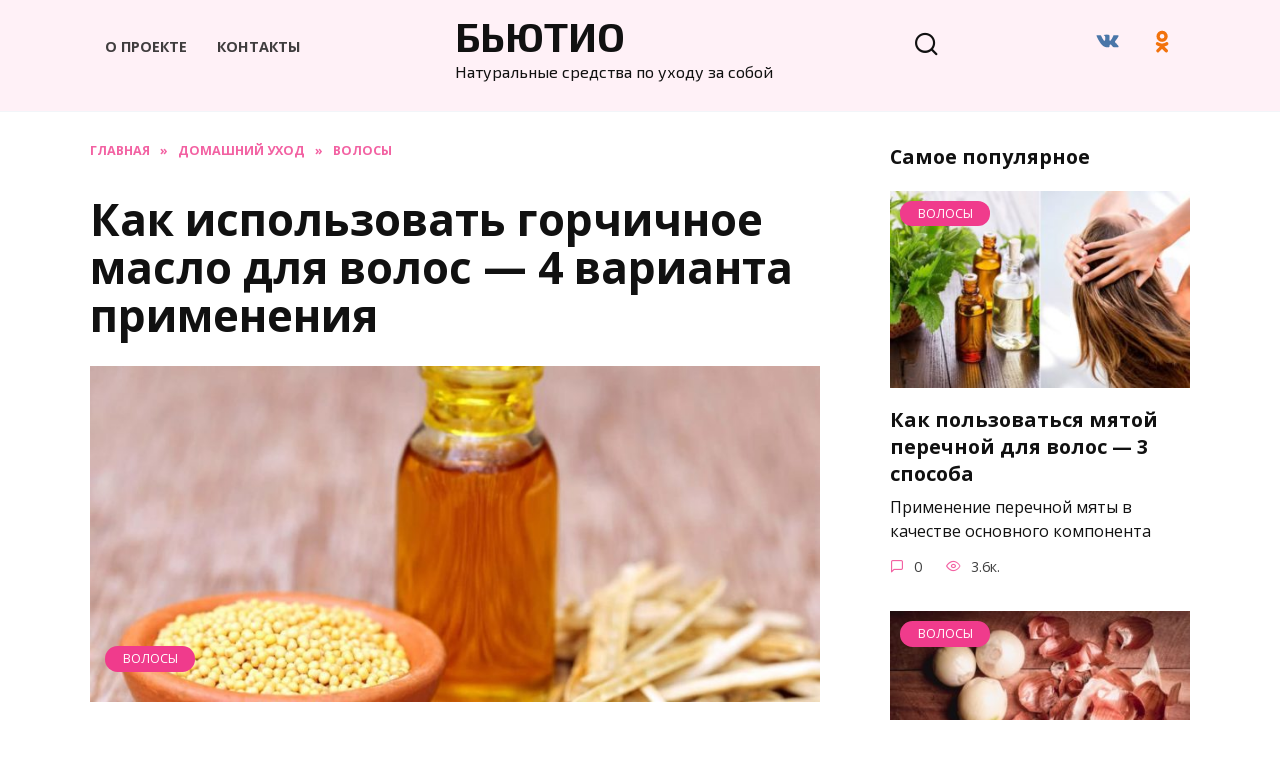

--- FILE ---
content_type: text/html; charset=UTF-8
request_url: https://beautio.org/homecare/hair/gorchichnoe-maslo-dlya-volos.html
body_size: 23997
content:
<!doctype html>
<html lang="ru-RU">
<head>
	<meta charset="UTF-8">
	<meta name="viewport" content="width=device-width, initial-scale=1">

	<meta name='robots' content='index, follow, max-image-preview:large, max-snippet:-1, max-video-preview:-1' />

	<!-- This site is optimized with the Yoast SEO plugin v20.13 - https://yoast.com/wordpress/plugins/seo/ -->
	<title>Горчичное масло для волос — 4 способа применения, польза и народные рецепты</title>
	<meta name="description" content="Мы опишем способы применения густого горчичного масла для волос. Расскажем, как его использовать для роста и от выпадения волос. Дадим народные рецепты полезных средств." />
	<link rel="canonical" href="https://beautio.org/homecare/hair/gorchichnoe-maslo-dlya-volos.html" />
	<meta property="og:locale" content="ru_RU" />
	<meta property="og:type" content="article" />
	<meta property="og:title" content="Горчичное масло для волос — 4 способа применения, польза и народные рецепты" />
	<meta property="og:description" content="Мы опишем способы применения густого горчичного масла для волос. Расскажем, как его использовать для роста и от выпадения волос. Дадим народные рецепты полезных средств." />
	<meta property="og:url" content="https://beautio.org/homecare/hair/gorchichnoe-maslo-dlya-volos.html" />
	<meta property="og:site_name" content="БЬЮТИО" />
	<meta property="article:published_time" content="2021-01-27T09:09:51+00:00" />
	<meta property="article:modified_time" content="2021-02-03T09:36:48+00:00" />
	<meta property="og:image" content="https://beautio.org/wp-content/uploads/2021/01/1-56778-576.jpg" />
	<meta property="og:image:width" content="1000" />
	<meta property="og:image:height" content="750" />
	<meta property="og:image:type" content="image/jpeg" />
	<meta name="author" content="Алина Кузьменко" />
	<meta name="twitter:card" content="summary_large_image" />
	<script type="application/ld+json" class="yoast-schema-graph">{"@context":"https://schema.org","@graph":[{"@type":"WebPage","@id":"https://beautio.org/homecare/hair/gorchichnoe-maslo-dlya-volos.html","url":"https://beautio.org/homecare/hair/gorchichnoe-maslo-dlya-volos.html","name":"Горчичное масло для волос — 4 способа применения, польза и народные рецепты","isPartOf":{"@id":"https://beautio.org/#website"},"primaryImageOfPage":{"@id":"https://beautio.org/homecare/hair/gorchichnoe-maslo-dlya-volos.html#primaryimage"},"image":{"@id":"https://beautio.org/homecare/hair/gorchichnoe-maslo-dlya-volos.html#primaryimage"},"thumbnailUrl":"https://beautio.org/wp-content/uploads/2021/01/1-56778-576.jpg","datePublished":"2021-01-27T09:09:51+00:00","dateModified":"2021-02-03T09:36:48+00:00","author":{"@id":"https://beautio.org/#/schema/person/96dea88fd698de2653d77e3c4f3e8346"},"description":"Мы опишем способы применения густого горчичного масла для волос. Расскажем, как его использовать для роста и от выпадения волос. Дадим народные рецепты полезных средств.","breadcrumb":{"@id":"https://beautio.org/homecare/hair/gorchichnoe-maslo-dlya-volos.html#breadcrumb"},"inLanguage":"ru-RU","potentialAction":[{"@type":"ReadAction","target":["https://beautio.org/homecare/hair/gorchichnoe-maslo-dlya-volos.html"]}]},{"@type":"ImageObject","inLanguage":"ru-RU","@id":"https://beautio.org/homecare/hair/gorchichnoe-maslo-dlya-volos.html#primaryimage","url":"https://beautio.org/wp-content/uploads/2021/01/1-56778-576.jpg","contentUrl":"https://beautio.org/wp-content/uploads/2021/01/1-56778-576.jpg","width":1000,"height":750},{"@type":"BreadcrumbList","@id":"https://beautio.org/homecare/hair/gorchichnoe-maslo-dlya-volos.html#breadcrumb","itemListElement":[{"@type":"ListItem","position":1,"name":"Главная страница","item":"https://beautio.org/"},{"@type":"ListItem","position":2,"name":"Как использовать горчичное масло для волос — 4 варианта применения"}]},{"@type":"WebSite","@id":"https://beautio.org/#website","url":"https://beautio.org/","name":"БЬЮТИО","description":"Натуральные средства по уходу за собой","potentialAction":[{"@type":"SearchAction","target":{"@type":"EntryPoint","urlTemplate":"https://beautio.org/?s={search_term_string}"},"query-input":"required name=search_term_string"}],"inLanguage":"ru-RU"},{"@type":"Person","@id":"https://beautio.org/#/schema/person/96dea88fd698de2653d77e3c4f3e8346","name":"Алина Кузьменко","image":{"@type":"ImageObject","inLanguage":"ru-RU","@id":"https://beautio.org/#/schema/person/image/","url":"https://secure.gravatar.com/avatar/ddd174ea27aae906c6652733d0b81ecf?s=96&d=wavatar&r=g","contentUrl":"https://secure.gravatar.com/avatar/ddd174ea27aae906c6652733d0b81ecf?s=96&d=wavatar&r=g","caption":"Алина Кузьменко"},"description":"Сертифицированный косметолог, трихолог. Опыт работы более 7 лет. Натуральная косметология – мое призвание. Между навязанными трендами и естественной красотой, я всегда выберу второе.","url":"https://beautio.org/author/alina777"}]}</script>
	<!-- / Yoast SEO plugin. -->


<link rel='dns-prefetch' href='//fonts.googleapis.com' />
<link rel="alternate" type="application/rss+xml" title="БЬЮТИО &raquo; Лента комментариев к &laquo;Как использовать горчичное масло для волос — 4 варианта применения&raquo;" href="https://beautio.org/homecare/hair/gorchichnoe-maslo-dlya-volos.html/feed" />
<script type="text/javascript">
window._wpemojiSettings = {"baseUrl":"https:\/\/s.w.org\/images\/core\/emoji\/14.0.0\/72x72\/","ext":".png","svgUrl":"https:\/\/s.w.org\/images\/core\/emoji\/14.0.0\/svg\/","svgExt":".svg","source":{"concatemoji":"https:\/\/beautio.org\/wp-includes\/js\/wp-emoji-release.min.js?ver=6.3.7"}};
/*! This file is auto-generated */
!function(i,n){var o,s,e;function c(e){try{var t={supportTests:e,timestamp:(new Date).valueOf()};sessionStorage.setItem(o,JSON.stringify(t))}catch(e){}}function p(e,t,n){e.clearRect(0,0,e.canvas.width,e.canvas.height),e.fillText(t,0,0);var t=new Uint32Array(e.getImageData(0,0,e.canvas.width,e.canvas.height).data),r=(e.clearRect(0,0,e.canvas.width,e.canvas.height),e.fillText(n,0,0),new Uint32Array(e.getImageData(0,0,e.canvas.width,e.canvas.height).data));return t.every(function(e,t){return e===r[t]})}function u(e,t,n){switch(t){case"flag":return n(e,"\ud83c\udff3\ufe0f\u200d\u26a7\ufe0f","\ud83c\udff3\ufe0f\u200b\u26a7\ufe0f")?!1:!n(e,"\ud83c\uddfa\ud83c\uddf3","\ud83c\uddfa\u200b\ud83c\uddf3")&&!n(e,"\ud83c\udff4\udb40\udc67\udb40\udc62\udb40\udc65\udb40\udc6e\udb40\udc67\udb40\udc7f","\ud83c\udff4\u200b\udb40\udc67\u200b\udb40\udc62\u200b\udb40\udc65\u200b\udb40\udc6e\u200b\udb40\udc67\u200b\udb40\udc7f");case"emoji":return!n(e,"\ud83e\udef1\ud83c\udffb\u200d\ud83e\udef2\ud83c\udfff","\ud83e\udef1\ud83c\udffb\u200b\ud83e\udef2\ud83c\udfff")}return!1}function f(e,t,n){var r="undefined"!=typeof WorkerGlobalScope&&self instanceof WorkerGlobalScope?new OffscreenCanvas(300,150):i.createElement("canvas"),a=r.getContext("2d",{willReadFrequently:!0}),o=(a.textBaseline="top",a.font="600 32px Arial",{});return e.forEach(function(e){o[e]=t(a,e,n)}),o}function t(e){var t=i.createElement("script");t.src=e,t.defer=!0,i.head.appendChild(t)}"undefined"!=typeof Promise&&(o="wpEmojiSettingsSupports",s=["flag","emoji"],n.supports={everything:!0,everythingExceptFlag:!0},e=new Promise(function(e){i.addEventListener("DOMContentLoaded",e,{once:!0})}),new Promise(function(t){var n=function(){try{var e=JSON.parse(sessionStorage.getItem(o));if("object"==typeof e&&"number"==typeof e.timestamp&&(new Date).valueOf()<e.timestamp+604800&&"object"==typeof e.supportTests)return e.supportTests}catch(e){}return null}();if(!n){if("undefined"!=typeof Worker&&"undefined"!=typeof OffscreenCanvas&&"undefined"!=typeof URL&&URL.createObjectURL&&"undefined"!=typeof Blob)try{var e="postMessage("+f.toString()+"("+[JSON.stringify(s),u.toString(),p.toString()].join(",")+"));",r=new Blob([e],{type:"text/javascript"}),a=new Worker(URL.createObjectURL(r),{name:"wpTestEmojiSupports"});return void(a.onmessage=function(e){c(n=e.data),a.terminate(),t(n)})}catch(e){}c(n=f(s,u,p))}t(n)}).then(function(e){for(var t in e)n.supports[t]=e[t],n.supports.everything=n.supports.everything&&n.supports[t],"flag"!==t&&(n.supports.everythingExceptFlag=n.supports.everythingExceptFlag&&n.supports[t]);n.supports.everythingExceptFlag=n.supports.everythingExceptFlag&&!n.supports.flag,n.DOMReady=!1,n.readyCallback=function(){n.DOMReady=!0}}).then(function(){return e}).then(function(){var e;n.supports.everything||(n.readyCallback(),(e=n.source||{}).concatemoji?t(e.concatemoji):e.wpemoji&&e.twemoji&&(t(e.twemoji),t(e.wpemoji)))}))}((window,document),window._wpemojiSettings);
</script>
<style type="text/css">
img.wp-smiley,
img.emoji {
	display: inline !important;
	border: none !important;
	box-shadow: none !important;
	height: 1em !important;
	width: 1em !important;
	margin: 0 0.07em !important;
	vertical-align: -0.1em !important;
	background: none !important;
	padding: 0 !important;
}
</style>
	<link rel='stylesheet' id='wp-block-library-css' href='https://beautio.org/wp-includes/css/dist/block-library/style.min.css?ver=6.3.7'  media='all' />
<style id='wp-block-library-theme-inline-css' type='text/css'>
.wp-block-audio figcaption{color:#555;font-size:13px;text-align:center}.is-dark-theme .wp-block-audio figcaption{color:hsla(0,0%,100%,.65)}.wp-block-audio{margin:0 0 1em}.wp-block-code{border:1px solid #ccc;border-radius:4px;font-family:Menlo,Consolas,monaco,monospace;padding:.8em 1em}.wp-block-embed figcaption{color:#555;font-size:13px;text-align:center}.is-dark-theme .wp-block-embed figcaption{color:hsla(0,0%,100%,.65)}.wp-block-embed{margin:0 0 1em}.blocks-gallery-caption{color:#555;font-size:13px;text-align:center}.is-dark-theme .blocks-gallery-caption{color:hsla(0,0%,100%,.65)}.wp-block-image figcaption{color:#555;font-size:13px;text-align:center}.is-dark-theme .wp-block-image figcaption{color:hsla(0,0%,100%,.65)}.wp-block-image{margin:0 0 1em}.wp-block-pullquote{border-bottom:4px solid;border-top:4px solid;color:currentColor;margin-bottom:1.75em}.wp-block-pullquote cite,.wp-block-pullquote footer,.wp-block-pullquote__citation{color:currentColor;font-size:.8125em;font-style:normal;text-transform:uppercase}.wp-block-quote{border-left:.25em solid;margin:0 0 1.75em;padding-left:1em}.wp-block-quote cite,.wp-block-quote footer{color:currentColor;font-size:.8125em;font-style:normal;position:relative}.wp-block-quote.has-text-align-right{border-left:none;border-right:.25em solid;padding-left:0;padding-right:1em}.wp-block-quote.has-text-align-center{border:none;padding-left:0}.wp-block-quote.is-large,.wp-block-quote.is-style-large,.wp-block-quote.is-style-plain{border:none}.wp-block-search .wp-block-search__label{font-weight:700}.wp-block-search__button{border:1px solid #ccc;padding:.375em .625em}:where(.wp-block-group.has-background){padding:1.25em 2.375em}.wp-block-separator.has-css-opacity{opacity:.4}.wp-block-separator{border:none;border-bottom:2px solid;margin-left:auto;margin-right:auto}.wp-block-separator.has-alpha-channel-opacity{opacity:1}.wp-block-separator:not(.is-style-wide):not(.is-style-dots){width:100px}.wp-block-separator.has-background:not(.is-style-dots){border-bottom:none;height:1px}.wp-block-separator.has-background:not(.is-style-wide):not(.is-style-dots){height:2px}.wp-block-table{margin:0 0 1em}.wp-block-table td,.wp-block-table th{word-break:normal}.wp-block-table figcaption{color:#555;font-size:13px;text-align:center}.is-dark-theme .wp-block-table figcaption{color:hsla(0,0%,100%,.65)}.wp-block-video figcaption{color:#555;font-size:13px;text-align:center}.is-dark-theme .wp-block-video figcaption{color:hsla(0,0%,100%,.65)}.wp-block-video{margin:0 0 1em}.wp-block-template-part.has-background{margin-bottom:0;margin-top:0;padding:1.25em 2.375em}
</style>
<style id='classic-theme-styles-inline-css' type='text/css'>
/*! This file is auto-generated */
.wp-block-button__link{color:#fff;background-color:#32373c;border-radius:9999px;box-shadow:none;text-decoration:none;padding:calc(.667em + 2px) calc(1.333em + 2px);font-size:1.125em}.wp-block-file__button{background:#32373c;color:#fff;text-decoration:none}
</style>
<style id='global-styles-inline-css' type='text/css'>
body{--wp--preset--color--black: #000000;--wp--preset--color--cyan-bluish-gray: #abb8c3;--wp--preset--color--white: #ffffff;--wp--preset--color--pale-pink: #f78da7;--wp--preset--color--vivid-red: #cf2e2e;--wp--preset--color--luminous-vivid-orange: #ff6900;--wp--preset--color--luminous-vivid-amber: #fcb900;--wp--preset--color--light-green-cyan: #7bdcb5;--wp--preset--color--vivid-green-cyan: #00d084;--wp--preset--color--pale-cyan-blue: #8ed1fc;--wp--preset--color--vivid-cyan-blue: #0693e3;--wp--preset--color--vivid-purple: #9b51e0;--wp--preset--gradient--vivid-cyan-blue-to-vivid-purple: linear-gradient(135deg,rgba(6,147,227,1) 0%,rgb(155,81,224) 100%);--wp--preset--gradient--light-green-cyan-to-vivid-green-cyan: linear-gradient(135deg,rgb(122,220,180) 0%,rgb(0,208,130) 100%);--wp--preset--gradient--luminous-vivid-amber-to-luminous-vivid-orange: linear-gradient(135deg,rgba(252,185,0,1) 0%,rgba(255,105,0,1) 100%);--wp--preset--gradient--luminous-vivid-orange-to-vivid-red: linear-gradient(135deg,rgba(255,105,0,1) 0%,rgb(207,46,46) 100%);--wp--preset--gradient--very-light-gray-to-cyan-bluish-gray: linear-gradient(135deg,rgb(238,238,238) 0%,rgb(169,184,195) 100%);--wp--preset--gradient--cool-to-warm-spectrum: linear-gradient(135deg,rgb(74,234,220) 0%,rgb(151,120,209) 20%,rgb(207,42,186) 40%,rgb(238,44,130) 60%,rgb(251,105,98) 80%,rgb(254,248,76) 100%);--wp--preset--gradient--blush-light-purple: linear-gradient(135deg,rgb(255,206,236) 0%,rgb(152,150,240) 100%);--wp--preset--gradient--blush-bordeaux: linear-gradient(135deg,rgb(254,205,165) 0%,rgb(254,45,45) 50%,rgb(107,0,62) 100%);--wp--preset--gradient--luminous-dusk: linear-gradient(135deg,rgb(255,203,112) 0%,rgb(199,81,192) 50%,rgb(65,88,208) 100%);--wp--preset--gradient--pale-ocean: linear-gradient(135deg,rgb(255,245,203) 0%,rgb(182,227,212) 50%,rgb(51,167,181) 100%);--wp--preset--gradient--electric-grass: linear-gradient(135deg,rgb(202,248,128) 0%,rgb(113,206,126) 100%);--wp--preset--gradient--midnight: linear-gradient(135deg,rgb(2,3,129) 0%,rgb(40,116,252) 100%);--wp--preset--font-size--small: 19.5px;--wp--preset--font-size--medium: 20px;--wp--preset--font-size--large: 36.5px;--wp--preset--font-size--x-large: 42px;--wp--preset--font-size--normal: 22px;--wp--preset--font-size--huge: 49.5px;--wp--preset--spacing--20: 0.44rem;--wp--preset--spacing--30: 0.67rem;--wp--preset--spacing--40: 1rem;--wp--preset--spacing--50: 1.5rem;--wp--preset--spacing--60: 2.25rem;--wp--preset--spacing--70: 3.38rem;--wp--preset--spacing--80: 5.06rem;--wp--preset--shadow--natural: 6px 6px 9px rgba(0, 0, 0, 0.2);--wp--preset--shadow--deep: 12px 12px 50px rgba(0, 0, 0, 0.4);--wp--preset--shadow--sharp: 6px 6px 0px rgba(0, 0, 0, 0.2);--wp--preset--shadow--outlined: 6px 6px 0px -3px rgba(255, 255, 255, 1), 6px 6px rgba(0, 0, 0, 1);--wp--preset--shadow--crisp: 6px 6px 0px rgba(0, 0, 0, 1);}:where(.is-layout-flex){gap: 0.5em;}:where(.is-layout-grid){gap: 0.5em;}body .is-layout-flow > .alignleft{float: left;margin-inline-start: 0;margin-inline-end: 2em;}body .is-layout-flow > .alignright{float: right;margin-inline-start: 2em;margin-inline-end: 0;}body .is-layout-flow > .aligncenter{margin-left: auto !important;margin-right: auto !important;}body .is-layout-constrained > .alignleft{float: left;margin-inline-start: 0;margin-inline-end: 2em;}body .is-layout-constrained > .alignright{float: right;margin-inline-start: 2em;margin-inline-end: 0;}body .is-layout-constrained > .aligncenter{margin-left: auto !important;margin-right: auto !important;}body .is-layout-constrained > :where(:not(.alignleft):not(.alignright):not(.alignfull)){max-width: var(--wp--style--global--content-size);margin-left: auto !important;margin-right: auto !important;}body .is-layout-constrained > .alignwide{max-width: var(--wp--style--global--wide-size);}body .is-layout-flex{display: flex;}body .is-layout-flex{flex-wrap: wrap;align-items: center;}body .is-layout-flex > *{margin: 0;}body .is-layout-grid{display: grid;}body .is-layout-grid > *{margin: 0;}:where(.wp-block-columns.is-layout-flex){gap: 2em;}:where(.wp-block-columns.is-layout-grid){gap: 2em;}:where(.wp-block-post-template.is-layout-flex){gap: 1.25em;}:where(.wp-block-post-template.is-layout-grid){gap: 1.25em;}.has-black-color{color: var(--wp--preset--color--black) !important;}.has-cyan-bluish-gray-color{color: var(--wp--preset--color--cyan-bluish-gray) !important;}.has-white-color{color: var(--wp--preset--color--white) !important;}.has-pale-pink-color{color: var(--wp--preset--color--pale-pink) !important;}.has-vivid-red-color{color: var(--wp--preset--color--vivid-red) !important;}.has-luminous-vivid-orange-color{color: var(--wp--preset--color--luminous-vivid-orange) !important;}.has-luminous-vivid-amber-color{color: var(--wp--preset--color--luminous-vivid-amber) !important;}.has-light-green-cyan-color{color: var(--wp--preset--color--light-green-cyan) !important;}.has-vivid-green-cyan-color{color: var(--wp--preset--color--vivid-green-cyan) !important;}.has-pale-cyan-blue-color{color: var(--wp--preset--color--pale-cyan-blue) !important;}.has-vivid-cyan-blue-color{color: var(--wp--preset--color--vivid-cyan-blue) !important;}.has-vivid-purple-color{color: var(--wp--preset--color--vivid-purple) !important;}.has-black-background-color{background-color: var(--wp--preset--color--black) !important;}.has-cyan-bluish-gray-background-color{background-color: var(--wp--preset--color--cyan-bluish-gray) !important;}.has-white-background-color{background-color: var(--wp--preset--color--white) !important;}.has-pale-pink-background-color{background-color: var(--wp--preset--color--pale-pink) !important;}.has-vivid-red-background-color{background-color: var(--wp--preset--color--vivid-red) !important;}.has-luminous-vivid-orange-background-color{background-color: var(--wp--preset--color--luminous-vivid-orange) !important;}.has-luminous-vivid-amber-background-color{background-color: var(--wp--preset--color--luminous-vivid-amber) !important;}.has-light-green-cyan-background-color{background-color: var(--wp--preset--color--light-green-cyan) !important;}.has-vivid-green-cyan-background-color{background-color: var(--wp--preset--color--vivid-green-cyan) !important;}.has-pale-cyan-blue-background-color{background-color: var(--wp--preset--color--pale-cyan-blue) !important;}.has-vivid-cyan-blue-background-color{background-color: var(--wp--preset--color--vivid-cyan-blue) !important;}.has-vivid-purple-background-color{background-color: var(--wp--preset--color--vivid-purple) !important;}.has-black-border-color{border-color: var(--wp--preset--color--black) !important;}.has-cyan-bluish-gray-border-color{border-color: var(--wp--preset--color--cyan-bluish-gray) !important;}.has-white-border-color{border-color: var(--wp--preset--color--white) !important;}.has-pale-pink-border-color{border-color: var(--wp--preset--color--pale-pink) !important;}.has-vivid-red-border-color{border-color: var(--wp--preset--color--vivid-red) !important;}.has-luminous-vivid-orange-border-color{border-color: var(--wp--preset--color--luminous-vivid-orange) !important;}.has-luminous-vivid-amber-border-color{border-color: var(--wp--preset--color--luminous-vivid-amber) !important;}.has-light-green-cyan-border-color{border-color: var(--wp--preset--color--light-green-cyan) !important;}.has-vivid-green-cyan-border-color{border-color: var(--wp--preset--color--vivid-green-cyan) !important;}.has-pale-cyan-blue-border-color{border-color: var(--wp--preset--color--pale-cyan-blue) !important;}.has-vivid-cyan-blue-border-color{border-color: var(--wp--preset--color--vivid-cyan-blue) !important;}.has-vivid-purple-border-color{border-color: var(--wp--preset--color--vivid-purple) !important;}.has-vivid-cyan-blue-to-vivid-purple-gradient-background{background: var(--wp--preset--gradient--vivid-cyan-blue-to-vivid-purple) !important;}.has-light-green-cyan-to-vivid-green-cyan-gradient-background{background: var(--wp--preset--gradient--light-green-cyan-to-vivid-green-cyan) !important;}.has-luminous-vivid-amber-to-luminous-vivid-orange-gradient-background{background: var(--wp--preset--gradient--luminous-vivid-amber-to-luminous-vivid-orange) !important;}.has-luminous-vivid-orange-to-vivid-red-gradient-background{background: var(--wp--preset--gradient--luminous-vivid-orange-to-vivid-red) !important;}.has-very-light-gray-to-cyan-bluish-gray-gradient-background{background: var(--wp--preset--gradient--very-light-gray-to-cyan-bluish-gray) !important;}.has-cool-to-warm-spectrum-gradient-background{background: var(--wp--preset--gradient--cool-to-warm-spectrum) !important;}.has-blush-light-purple-gradient-background{background: var(--wp--preset--gradient--blush-light-purple) !important;}.has-blush-bordeaux-gradient-background{background: var(--wp--preset--gradient--blush-bordeaux) !important;}.has-luminous-dusk-gradient-background{background: var(--wp--preset--gradient--luminous-dusk) !important;}.has-pale-ocean-gradient-background{background: var(--wp--preset--gradient--pale-ocean) !important;}.has-electric-grass-gradient-background{background: var(--wp--preset--gradient--electric-grass) !important;}.has-midnight-gradient-background{background: var(--wp--preset--gradient--midnight) !important;}.has-small-font-size{font-size: var(--wp--preset--font-size--small) !important;}.has-medium-font-size{font-size: var(--wp--preset--font-size--medium) !important;}.has-large-font-size{font-size: var(--wp--preset--font-size--large) !important;}.has-x-large-font-size{font-size: var(--wp--preset--font-size--x-large) !important;}
.wp-block-navigation a:where(:not(.wp-element-button)){color: inherit;}
:where(.wp-block-post-template.is-layout-flex){gap: 1.25em;}:where(.wp-block-post-template.is-layout-grid){gap: 1.25em;}
:where(.wp-block-columns.is-layout-flex){gap: 2em;}:where(.wp-block-columns.is-layout-grid){gap: 2em;}
.wp-block-pullquote{font-size: 1.5em;line-height: 1.6;}
</style>
<link rel='stylesheet' id='google-fonts-css' href='https://fonts.googleapis.com/css?family=Open+Sans%3A400%2C400i%2C700%7CExo+2%3A400%2C400i%2C700%7CMontserrat%3A400%2C400i%2C700&#038;subset=cyrillic&#038;display=swap&#038;ver=6.3.7'  media='all' />
<link rel='stylesheet' id='reboot-style-css' href='https://beautio.org/wp-content/themes/reboot/assets/css/style.min.css?ver=1.4.9'  media='all' />
<script type='text/javascript' id='aiassist-cron-js-extra'>
/* <![CDATA[ */
var aiassist = {"ajaxurl":"https:\/\/beautio.org\/wp-admin\/admin-ajax.php"};
/* ]]> */
</script>
<script  src='https://beautio.org/wp-content/plugins/ai-wp-writer/assets/js/cron.js?t=1769076481&#038;ver=6.3.7' id='aiassist-cron-js'></script>
<script  src='https://beautio.org/wp-includes/js/jquery/jquery.min.js?ver=3.7.0' id='jquery-core-js'></script>
<script  src='https://beautio.org/wp-includes/js/jquery/jquery-migrate.min.js?ver=3.4.1' id='jquery-migrate-js'></script>
<link rel="https://api.w.org/" href="https://beautio.org/wp-json/" /><link rel="alternate" type="application/json" href="https://beautio.org/wp-json/wp/v2/posts/452" /><link rel="EditURI" type="application/rsd+xml" title="RSD" href="https://beautio.org/xmlrpc.php?rsd" />
<meta name="generator" content="WordPress 6.3.7" />
<link rel='shortlink' href='https://beautio.org/?p=452' />
<link rel="alternate" type="application/json+oembed" href="https://beautio.org/wp-json/oembed/1.0/embed?url=https%3A%2F%2Fbeautio.org%2Fhomecare%2Fhair%2Fgorchichnoe-maslo-dlya-volos.html" />
<link rel="alternate" type="text/xml+oembed" href="https://beautio.org/wp-json/oembed/1.0/embed?url=https%3A%2F%2Fbeautio.org%2Fhomecare%2Fhair%2Fgorchichnoe-maslo-dlya-volos.html&#038;format=xml" />
<link rel="preload" href="https://beautio.org/wp-content/themes/reboot/assets/fonts/wpshop-core.ttf" as="font" crossorigin><link rel="preload" href="https://beautio.org/wp-content/uploads/2021/01/1-56778-576.jpg" as="image" crossorigin>
    <style>@media (min-width: 768px){.site-header{padding-top:10px}}@media (min-width: 768px){.site-header{padding-bottom:30px}}::selection, .card-slider__category, .card-slider-container .swiper-pagination-bullet-active, .post-card--grid .post-card__thumbnail:before, .post-card:not(.post-card--small) .post-card__thumbnail a:before, .post-card:not(.post-card--small) .post-card__category,  .post-box--high .post-box__category span, .post-box--wide .post-box__category span, .page-separator, .pagination .nav-links .page-numbers:not(.dots):not(.current):before, .btn, .btn-primary:hover, .btn-primary:not(:disabled):not(.disabled).active, .btn-primary:not(:disabled):not(.disabled):active, .show>.btn-primary.dropdown-toggle, .comment-respond .form-submit input, .page-links__item{background-color:#f03b8c}.entry-image--big .entry-image__body .post-card__category a, .home-text ul:not([class])>li:before, .page-content ul:not([class])>li:before, .taxonomy-description ul:not([class])>li:before, .widget-area .widget_categories ul.menu li a:before, .widget-area .widget_categories ul.menu li span:before, .widget-area .widget_categories>ul li a:before, .widget-area .widget_categories>ul li span:before, .widget-area .widget_nav_menu ul.menu li a:before, .widget-area .widget_nav_menu ul.menu li span:before, .widget-area .widget_nav_menu>ul li a:before, .widget-area .widget_nav_menu>ul li span:before, .page-links .page-numbers:not(.dots):not(.current):before, .page-links .post-page-numbers:not(.dots):not(.current):before, .pagination .nav-links .page-numbers:not(.dots):not(.current):before, .pagination .nav-links .post-page-numbers:not(.dots):not(.current):before, .entry-image--full .entry-image__body .post-card__category a, .entry-image--fullscreen .entry-image__body .post-card__category a, .entry-image--wide .entry-image__body .post-card__category a{background-color:#f03b8c}.comment-respond input:focus, select:focus, textarea:focus, .post-card--grid.post-card--thumbnail-no, .post-card--standard:after, .post-card--related.post-card--thumbnail-no:hover, .spoiler-box, .btn-primary, .btn-primary:hover, .btn-primary:not(:disabled):not(.disabled).active, .btn-primary:not(:disabled):not(.disabled):active, .show>.btn-primary.dropdown-toggle, .inp:focus, .entry-tag:focus, .entry-tag:hover, .search-screen .search-form .search-field:focus, .entry-content ul:not([class])>li:before, .text-content ul:not([class])>li:before, .page-content ul:not([class])>li:before, .taxonomy-description ul:not([class])>li:before, .entry-content blockquote,
        .input:focus, input[type=color]:focus, input[type=date]:focus, input[type=datetime-local]:focus, input[type=datetime]:focus, input[type=email]:focus, input[type=month]:focus, input[type=number]:focus, input[type=password]:focus, input[type=range]:focus, input[type=search]:focus, input[type=tel]:focus, input[type=text]:focus, input[type=time]:focus, input[type=url]:focus, input[type=week]:focus, select:focus, textarea:focus{border-color:#f03b8c !important}.post-card--small .post-card__category, .post-card__author:before, .post-card__comments:before, .post-card__date:before, .post-card__like:before, .post-card__views:before, .entry-author:before, .entry-date:before, .entry-time:before, .entry-views:before, .entry-content ol:not([class])>li:before, .text-content ol:not([class])>li:before, .entry-content blockquote:before, .spoiler-box__title:after, .search-icon:hover:before, .search-form .search-submit:hover:before, .star-rating-item.hover,
        .comment-list .bypostauthor>.comment-body .comment-author:after,
        .breadcrumb a, .breadcrumb span,
        .search-screen .search-form .search-submit:before, 
        .star-rating--score-1:not(.hover) .star-rating-item:nth-child(1),
        .star-rating--score-2:not(.hover) .star-rating-item:nth-child(1), .star-rating--score-2:not(.hover) .star-rating-item:nth-child(2),
        .star-rating--score-3:not(.hover) .star-rating-item:nth-child(1), .star-rating--score-3:not(.hover) .star-rating-item:nth-child(2), .star-rating--score-3:not(.hover) .star-rating-item:nth-child(3),
        .star-rating--score-4:not(.hover) .star-rating-item:nth-child(1), .star-rating--score-4:not(.hover) .star-rating-item:nth-child(2), .star-rating--score-4:not(.hover) .star-rating-item:nth-child(3), .star-rating--score-4:not(.hover) .star-rating-item:nth-child(4),
        .star-rating--score-5:not(.hover) .star-rating-item:nth-child(1), .star-rating--score-5:not(.hover) .star-rating-item:nth-child(2), .star-rating--score-5:not(.hover) .star-rating-item:nth-child(3), .star-rating--score-5:not(.hover) .star-rating-item:nth-child(4), .star-rating--score-5:not(.hover) .star-rating-item:nth-child(5){color:#f03b8c}a:hover, a:focus, a:active, .spanlink:hover, .entry-content a:not(.wp-block-button__link):hover, .entry-content a:not(.wp-block-button__link):focus, .entry-content a:not(.wp-block-button__link):active, .top-menu ul li>span:hover, .main-navigation ul li a:hover, .main-navigation ul li span:hover, .footer-navigation ul li a:hover, .footer-navigation ul li span:hover, .comment-reply-link:hover, .pseudo-link:hover, .child-categories ul li a:hover{color:#f03b8c}.top-menu>ul>li>a:before, .top-menu>ul>li>span:before{background:#f03b8c}.child-categories ul li a:hover, .post-box--no-thumb a:hover{border-color:#f03b8c}.post-box--card:hover{box-shadow: inset 0 0 0 1px #f03b8c}.post-box--card:hover{-webkit-box-shadow: inset 0 0 0 1px #f03b8c}.site-header{background-color:#fff1f7}@media (min-width: 992px){.top-menu ul li .sub-menu{background-color:#fff1f7}}.site-footer{background-color:#712c3e}body{font-family:"Open Sans" ,"Helvetica Neue", Helvetica, Arial, sans-serif;font-size:18px;}.site-title, .site-title a{font-family:"Exo 2" ,"Helvetica Neue", Helvetica, Arial, sans-serif;font-size:40px;font-weight:bold;}.site-description{font-family:"Exo 2" ,"Helvetica Neue", Helvetica, Arial, sans-serif;font-size:16px;}@media (max-width: 991px){.footer-navigation{display: block}}</style>
    <!-- Yandex.Metrika counter -->
<script type="text/javascript" >
   (function(m,e,t,r,i,k,a){m[i]=m[i]||function(){(m[i].a=m[i].a||[]).push(arguments)};
   m[i].l=1*new Date();k=e.createElement(t),a=e.getElementsByTagName(t)[0],k.async=1,k.src=r,a.parentNode.insertBefore(k,a)})
   (window, document, "script", "https://mc.yandex.ru/metrika/tag.js", "ym");

   ym(71468443, "init", {
        clickmap:true,
        trackLinks:true,
        accurateTrackBounce:true,
        webvisor:true
   });
</script>
<noscript><div><img src="https://mc.yandex.ru/watch/71468443" style="position:absolute; left:-9999px;" alt="" /></div></noscript>
<!-- /Yandex.Metrika counter -->

<!-- Global site tag (gtag.js) - Google Analytics -->
<script async src="https://www.googletagmanager.com/gtag/js?id=G-GG3PE7BEWM"></script>
<script>
  window.dataLayer = window.dataLayer || [];
  function gtag(){dataLayer.push(arguments);}
  gtag('js', new Date());

  gtag('config', 'G-GG3PE7BEWM');
</script>

<link rel="icon" href="https://beautio.org/favicon.ico" type="image/x-icon"></head>

<body class="post-template-default single single-post postid-452 single-format-standard wp-embed-responsive sidebar-right">



<div id="page" class="site">
    <a class="skip-link screen-reader-text" href="#content">Перейти к содержанию</a>

    <div class="search-screen-overlay js-search-screen-overlay"></div>
    <div class="search-screen js-search-screen">
        
<form role="search" method="get" class="search-form" action="https://beautio.org/">
    <label>
        <span class="screen-reader-text">Search for:</span>
        <input type="search" class="search-field" placeholder="Поиск…" value="" name="s">
    </label>
    <button type="submit" class="search-submit"></button>
</form>    </div>

    

<header id="masthead" class="site-header full" itemscope itemtype="http://schema.org/WPHeader">
    <div class="site-header-inner fixed">

        <div class="humburger js-humburger"><span></span><span></span><span></span></div>

        <div class="top-menu"><ul id="top-menu" class="menu"><li id="menu-item-231" class="menu-item menu-item-type-post_type menu-item-object-page menu-item-231"><a href="https://beautio.org/o-proekte">О проекте</a></li>
<li id="menu-item-227" class="menu-item menu-item-type-post_type menu-item-object-page menu-item-227"><a href="https://beautio.org/contacts">Контакты</a></li>
</ul></div>
<div class="site-branding">

    <div class="site-branding__body"><div class="site-title"><a href="https://beautio.org/">БЬЮТИО</a></div><p class="site-description">Натуральные средства по уходу за собой</p></div></div><!-- .site-branding -->                <div class="header-search">
                    <span class="search-icon js-search-icon"></span>
                </div>
            
<div class="social-links">
    <div class="social-buttons social-buttons--square social-buttons--circle">

    <span class="social-button social-button--vkontakte js-link" data-href="aHR0cHM6Ly92ay5jb20vYmVhdXRpbw==" data-target="_blank"></span><span class="social-button social-button--odnoklassniki js-link" data-href="aHR0cHM6Ly9vay5ydS9ncm91cC82MDMzNzUwNDcxNDg2Mw==" data-target="_blank"></span>
    </div>
</div>


    </div>
</header><!-- #masthead -->


    
    
    <nav id="site-navigation" class="main-navigation fixed" itemscope itemtype="http://schema.org/SiteNavigationElement">
        <div class="main-navigation-inner full">
                    </div>
    </nav><!-- #site-navigation -->

    

    <div class="mobile-menu-placeholder js-mobile-menu-placeholder"></div>
    
	
    <div id="content" class="site-content fixed">

        
        <div class="site-content-inner">
    
        
        <div id="primary" class="content-area" itemscope itemtype="http://schema.org/Article">
            <main id="main" class="site-main article-card">

                
<article id="post-452" class="article-post post-452 post type-post status-publish format-standard has-post-thumbnail  category-hair">

    
        <div class="breadcrumb" itemscope itemtype="http://schema.org/BreadcrumbList"><span class="breadcrumb-item" itemprop="itemListElement" itemscope itemtype="http://schema.org/ListItem"><a href="https://beautio.org/" itemprop="item"><span itemprop="name">Главная</span></a><meta itemprop="position" content="0"></span> <span class="breadcrumb-separator">»</span> <span class="breadcrumb-item" itemprop="itemListElement" itemscope itemtype="http://schema.org/ListItem"><a href="https://beautio.org/homecare" itemprop="item"><span itemprop="name">Домашний уход</span></a><meta itemprop="position" content="1"></span> <span class="breadcrumb-separator">»</span> <span class="breadcrumb-item" itemprop="itemListElement" itemscope itemtype="http://schema.org/ListItem"><a href="https://beautio.org/homecare/hair" itemprop="item"><span itemprop="name">Волосы</span></a><meta itemprop="position" content="2"></span></div>
                                <h1 class="entry-title" itemprop="headline">Как использовать горчичное масло для волос — 4 варианта применения</h1>
                    
        
                    <div class="entry-image post-card post-card__thumbnail">
                <img width="870" height="400" src="https://beautio.org/wp-content/uploads/2021/01/1-56778-576-870x400.jpg" class="attachment-reboot_standard size-reboot_standard wp-post-image" alt="" decoding="async" itemprop="image" fetchpriority="high" />                                    <span class="post-card__category"><a href="https://beautio.org/homecare/hair" itemprop="articleSection">Волосы</a></span>
                            </div>

        
    
            <div class="entry-meta">
            <span class="entry-author"><span class="entry-label">Автор</span> <span itemprop="author">Алина Кузьменко</span></span>                                    <span class="entry-date"><span class="entry-label">Опубликовано</span> <time itemprop="datePublished" datetime="2021-01-27">27.01.2021</time></span>
            <span class="entry-date"><span class="entry-label">Обновлено</span> <time itemprop="dateModified" datetime="2021-02-03">03.02.2021</time></span>        </div>
    
    
    <div class="entry-content" itemprop="articleBody">
        <p>Горчичное масло, которое производят из семян желтой или черной горчицы, применяют в кулинарии, косметологии и рецептах народной медицины. Однако не менее действенно использование данного продукта для волос: оно делает их блестящими, а также помогает ускорить их рост. В этой статье мы поговорим о пользе горчичного масла, способах его применения, о том, для каких волос оно подходит и как его выбрать.</p>
<div class="table-of-contents open"><!--noindex--><div class="table-of-contents__header"><span class="table-of-contents__hide js-table-of-contents-hide">Содержание</span></div><ol class="table-of-contents__list js-table-of-contents-list">
<li class="level-1"><a href="#polza-dlya-volos">Польза для волос</a></li><li class="level-1"><a href="#kak-prigotovit-maslo-samostoyatelno">Как приготовить масло самостоятельно?</a></li><li class="level-1"><a href="#kak-vybrat-pri-pokupke">Как выбрать при покупке?</a></li><li class="level-1"><a href="#4-sposoba-primeneniya">4 способа применения</a></li><li class="level-1"><a href="#protivopokazaniya">Противопоказания</a></li></ol><!--/noindex--></div><h2 id="polza-dlya-volos">Польза для волос</h2>
<p>Горчичное масло содержит множество витаминов, например, витамины D, A, F, E и витамины группы В. Благодаря этим компонентам масло глубоко проникает в структуру волос.</p>
<p>Польза горчичного масла для волос заключается в том, что оно:</p>
<ol>
<li>Обладает противовоспалительным и бактерицидным эффектом.</li>
<li>Нормализирует состояние дермы головы.</li>
<li>Обладает стимулирующим свойством.</li>
<li>Предотвращает выпадение волос.</li>
<li>Стабилизирует работу сальных желез.</li>
<li>Улучшает кровообращение.</li>
<li>Питает и увлажняет кожные покровы головы.</li>
<li>Устраняет зуд.</li>
<li>Защищает кожу и волосы от негативных воздействий внешней среды.</li>
</ol>
<p>Использовать горчичное масло для волос рекомендуется, если вы хотите ускорить их рост, предотвратить выпадение, устранить перхоть или укрепить их.</p>
<blockquote class="warning"><p><strong>Единственное условие</strong>: прежде, чем использовать масло горчицы, необходимо сделать тест на аллергию. Для этого стоит нанести состав на сгиб руки с внутренней стороны локтя. Через 30-60 минут нужно смыть состав. Если через сутки на данном участке кожи не будет раздражения, зуда и сыпи, то горчичное масло можно применять.</p></blockquote>
<h3>Для каких типов волос оно подходит больше всего?</h3>
<p>Густое горчичное масло можно использовать для любого типа волос, потому что оно имеет богатый химический состав.</p>
<ul>
<li>Применение данного продукта для жирных и нормальных волос поможет наладить работу сальных желез и нейтрализовать повышенную жирность кожи головы.</li>
<li>Сухие и тусклые волосы масло горчицы &#171;оживляет&#187;, делает мягкими и послушными.</li>
</ul>
<h2 id="kak-prigotovit-maslo-samostoyatelno">Как приготовить масло самостоятельно?</h2>
<p>Приготовить горчичное масло самостоятельно не сложно. Рецепт следующий:</p>
<ol>
<li>Возьмите две столовые ложки семян горчицы и стакан подсолнечного масла.</li>
<li>Разотрите семена горчицы.</li>
<li>Смешайте растертые семена с подсолнечным маслом и кипятите состав около 2 минут.</li>
<li>Дайте составу остыть и перелейте в стеклянную емкость.</li>
</ol>
<p>Теперь вы можете использовать горчичное масло домашнего приготовления для волос.</p>
<h2 id="kak-vybrat-pri-pokupke">Как выбрать при покупке?</h2>
<p><span itemprop="image" itemscope itemtype="https://schema.org/ImageObject"><img itemprop="url image" decoding="async" class="aligncenter size-full wp-image-464" src="https://beautio.org/wp-content/uploads/2021/01/2-5078990.jpg" alt="" width="1000" height="830" srcset="https://beautio.org/wp-content/uploads/2021/01/2-5078990.jpg 1000w, https://beautio.org/wp-content/uploads/2021/01/2-5078990-768x637.jpg 768w, https://beautio.org/wp-content/uploads/2021/01/2-5078990-482x400.jpg 482w" sizes="(max-width: 1000px) 100vw, 1000px" /><meta itemprop="width" content="1000"><meta itemprop="height" content="830"></span></p>
<p>Безусловно, горчичное масло проще купить, чем сделать самостоятельно, потому что существует огромное количество брендов, производящих данный продукт, например, косметика бренда &#171;Фитокосметик&#187;.</p>
<p>Выбирать продукт стоит первого холодного отжима: эту информацию производитель обычно указывает на этикетке. Такое горчичное масло стоит значительно дороже, чем масло горячего отжима, однако оно более эффективно для волос и человеческого организма.</p>
<p>Также стоит обратить пристальное внимание на наличие эруковой кислоты. Чем ниже ее содержание в данном продукте, тем лучше для вашей шевелюры.</p>
<blockquote class="check"><p><strong>Имейте ввиду!</strong> После вскрытия горчичное масло следует хранить в холодильнике в стеклянной емкости, которая будет плотно закрыта. При таком методе хранения данный продукт надолго сохранит свои лечебные свойства. Хранить масло рекомендуется 10-12 месяцев.</p></blockquote>
<h2 id="4-sposoba-primeneniya">4 способа применения</h2>
<p>Масло горчицы может быть использовано для разных типов волос и для разных целей. Выбирать способ применения нужно исходя из того, какого результата вы хотите достичь. Рассмотрим несколько способов применения средства.</p>
<h3>1. В чистом виде</h3>
<p><span itemprop="image" itemscope itemtype="https://schema.org/ImageObject"><img itemprop="url image" decoding="async" class="aligncenter size-full wp-image-437" src="https://beautio.org/wp-content/uploads/2021/01/2-45576.jpg" alt="" width="1000" height="600" srcset="https://beautio.org/wp-content/uploads/2021/01/2-45576.jpg 1000w, https://beautio.org/wp-content/uploads/2021/01/2-45576-768x461.jpg 768w, https://beautio.org/wp-content/uploads/2021/01/2-45576-667x400.jpg 667w" sizes="(max-width: 1000px) 100vw, 1000px" /><meta itemprop="width" content="1000"><meta itemprop="height" content="600"></span></p>
<p>Пользоваться продуктом в чистом виде стоит тогда, когда вы хотите активизировать рост волос или предотвратить седину. Нужно:</p>
<ol>
<li>Немного масла горчицы нанести на сухие волосы за 2 часа до мытья.</li>
<li>Равномерно распределить его по всей длине, особое внимание уделяя коже головы.</li>
<li>Надеть сверху полиэтиленовую шапочку или полотенце, чтобы утеплить волосы.</li>
<li>Через 2 часа смыть масло при помощи шампуня.</li>
<li>При необходимости промыть волосы шампунем дважды.</li>
</ol>
<p>Повторять процедуру следует не чаще, чем раз в неделю. Курс может длиться до месяца, после рекомендуется сделать перерыв в лечении на месяц. Уже после нескольких применений можно будет заметить новые растущие волоски.</p>
<h3>2. С репейным маслом</h3>
<p>Маска с репейным маслом и горчицей подойдет для обладателей сухих и ломких волос. Она сделает их мягкими и эластичными. Нужно:</p>
<ol>
<li>Смешать 40 мл репейного масла и 20 мл масла горчицы.</li>
<li>Разогреть раствор до комнатной температуры.</li>
<li>Добавить к смеси 2-3 капли лимона и тщательно перемешать.</li>
<li>Нанести смесь масел на сухую длину волос, отступая 5 см от корней.</li>
<li>Держать маску на голове под полиэтиленовой шапочкой для усиления эффекта в течение 30 минут, потом тщательно смыть маску.</li>
</ol>
<p>Повторять эту процедуру рекомендуется 2 раза в неделю. Длительность курса &#8212; 4 недели. Уже через несколько применений вы увидите результат: ваша шевелюра станет мягкой, блестящей и послушной.</p>
<h3>3. Против перхоти</h3>
<p>С помощью масла горчицы можно убрать сухость и раздражение кожи головы, потому что данное средство оздоравливает дерму кожи. Нужно:</p>
<ol>
<li>Выдавить немного сока из молодой крапивы.</li>
<li>Взбить один желток яйца в отдельной емкости.</li>
<li>Смешать компоненты и добавить к ним 40 г жирной сметаны.</li>
<li>Эту густую массу нанести на сухую кожу головы.</li>
<li>Утеплить голову полиэтиленовой шапочкой или полотенцем.</li>
<li>Держать маску 30 минут, смыть водой с шампунем.</li>
</ol>
<p>Рекомендуем повторять процедуру 2 раза в неделю в течение 3 недель для достижения наилучшего эффекта. Говоря о том, через сколько времени вы увидите результат, можно сказать, что он будет заметен после прохождения полного курса.</p>
<h3>4. Для жирных волос</h3>
<p><span itemprop="image" itemscope itemtype="https://schema.org/ImageObject"><img itemprop="url image" decoding="async" loading="lazy" class="aligncenter size-full wp-image-466" src="https://beautio.org/wp-content/uploads/2021/01/4-6788-55678.jpg" alt="" width="1000" height="674" srcset="https://beautio.org/wp-content/uploads/2021/01/4-6788-55678.jpg 1000w, https://beautio.org/wp-content/uploads/2021/01/4-6788-55678-768x518.jpg 768w, https://beautio.org/wp-content/uploads/2021/01/4-6788-55678-593x400.jpg 593w" sizes="(max-width: 1000px) 100vw, 1000px" /><meta itemprop="width" content="1000"><meta itemprop="height" content="674"></span></p>
<p>Данная маска регулирует работу сальных желез, уменьшая повышенную жирность кожи головы. Нужно:</p>
<ol>
<li>Взбить один белок яйца в емкости.</li>
<li>Взять 40 мл масла горчицы и 40 мл воды и смешать компоненты.</li>
<li>Распределить маску по сухим немытым волосам от корней до кончиков, особое внимание уделяя коже головы</li>
<li>Надеть на голову полиэтиленовую шапочку или полотенце.</li>
<li>Держать состав на голове 30 минут, а затем смыть водой с шампунем.</li>
</ol>
<p>Эта маску рекомендуется делать раз в 2 недели. Курс проводится в течение 30 дней, затем предусмотрен перерыв на 2 недели и снова 30 дней лечения.</p>
<blockquote class="danger"><p><strong>Важно!</strong> Легкое покалывание во время этих косметических процедур &#8212; нормально. Если же жжение становится сильным, необходимо оперативно смыть маску и больше не применять ее.</p></blockquote>
<h2 id="protivopokazaniya">Противопоказания</h2>
<p>У любого продукта имеются противопоказания, поэтому строго не рекомендуется применять горчичное масло в следующих случаях:</p>
<ul>
<li>Аллергическая реакция на один из компонентов маски.</li>
<li>Заболевания сердечно-сосудистой системы.</li>
<li>Чувствительная кожа головы.</li>
<li>Воспаление кожи головы.</li>
<li>Беременность.</li>
</ul>
<h3>Минусы использования</h3>
<ul>
<li>Неприятный запах.</li>
<li>Трудность в вымывании из волос.</li>
<li>Возможность появления пятен масла, которые тяжело вывести, на одежде или полотенце.</li>
</ul>
<p>Таким образом, горчичное масло &#8212; полезное косметическое средство. Идеальное сочетание цены и качества этого бюджетного продукта позволит эффективно ухаживать за волосами в домашних условиях.</p>    </div><!-- .entry-content -->

</article>








    <div class="entry-social">
		
        		<div class="social-buttons"><span class="social-button social-button--vkontakte" data-social="vkontakte" data-image="https://beautio.org/wp-content/uploads/2021/01/1-56778-576-150x150.jpg"></span><span class="social-button social-button--facebook" data-social="facebook"></span><span class="social-button social-button--telegram" data-social="telegram"></span><span class="social-button social-button--odnoklassniki" data-social="odnoklassniki"></span><span class="social-button social-button--twitter" data-social="twitter"></span><span class="social-button social-button--sms" data-social="sms"></span><span class="social-button social-button--whatsapp" data-social="whatsapp"></span></div>            </div>




<!--noindex-->
<div class="author-box">
    <div class="author-info">
        <div class="author-box__ava">
            <img alt='' src='https://secure.gravatar.com/avatar/ddd174ea27aae906c6652733d0b81ecf?s=70&#038;d=wavatar&#038;r=g' srcset='https://secure.gravatar.com/avatar/ddd174ea27aae906c6652733d0b81ecf?s=140&#038;d=wavatar&#038;r=g 2x' class='avatar avatar-70 photo' height='70' width='70' loading='lazy' decoding='async'/>        </div>

        <div class="author-box__body">
            <div class="author-box__author">
                Алина Кузьменко            </div>
            <div class="author-box__description">
                <!--noindex--><p>Сертифицированный косметолог, трихолог. Опыт работы более 7 лет.</p>
<p>Натуральная косметология – мое призвание. Между навязанными трендами и естественной красотой, я всегда выберу второе.</p>
<!--/noindex-->
            </div>

            
        </div>
    </div>

            <div class="author-box__rating">
            <div class="author-box__rating-title">Оцените автора</div>
            <div class="wp-star-rating js-star-rating star-rating--score-5" data-post-id="452" data-rating-count="1" data-rating-sum="5" data-rating-value="5"><span class="star-rating-item js-star-rating-item" data-score="1"><svg aria-hidden="true" role="img" xmlns="http://www.w3.org/2000/svg" viewBox="0 0 576 512" class="i-ico"><path fill="currentColor" d="M259.3 17.8L194 150.2 47.9 171.5c-26.2 3.8-36.7 36.1-17.7 54.6l105.7 103-25 145.5c-4.5 26.3 23.2 46 46.4 33.7L288 439.6l130.7 68.7c23.2 12.2 50.9-7.4 46.4-33.7l-25-145.5 105.7-103c19-18.5 8.5-50.8-17.7-54.6L382 150.2 316.7 17.8c-11.7-23.6-45.6-23.9-57.4 0z" class="ico-star"></path></svg></span><span class="star-rating-item js-star-rating-item" data-score="2"><svg aria-hidden="true" role="img" xmlns="http://www.w3.org/2000/svg" viewBox="0 0 576 512" class="i-ico"><path fill="currentColor" d="M259.3 17.8L194 150.2 47.9 171.5c-26.2 3.8-36.7 36.1-17.7 54.6l105.7 103-25 145.5c-4.5 26.3 23.2 46 46.4 33.7L288 439.6l130.7 68.7c23.2 12.2 50.9-7.4 46.4-33.7l-25-145.5 105.7-103c19-18.5 8.5-50.8-17.7-54.6L382 150.2 316.7 17.8c-11.7-23.6-45.6-23.9-57.4 0z" class="ico-star"></path></svg></span><span class="star-rating-item js-star-rating-item" data-score="3"><svg aria-hidden="true" role="img" xmlns="http://www.w3.org/2000/svg" viewBox="0 0 576 512" class="i-ico"><path fill="currentColor" d="M259.3 17.8L194 150.2 47.9 171.5c-26.2 3.8-36.7 36.1-17.7 54.6l105.7 103-25 145.5c-4.5 26.3 23.2 46 46.4 33.7L288 439.6l130.7 68.7c23.2 12.2 50.9-7.4 46.4-33.7l-25-145.5 105.7-103c19-18.5 8.5-50.8-17.7-54.6L382 150.2 316.7 17.8c-11.7-23.6-45.6-23.9-57.4 0z" class="ico-star"></path></svg></span><span class="star-rating-item js-star-rating-item" data-score="4"><svg aria-hidden="true" role="img" xmlns="http://www.w3.org/2000/svg" viewBox="0 0 576 512" class="i-ico"><path fill="currentColor" d="M259.3 17.8L194 150.2 47.9 171.5c-26.2 3.8-36.7 36.1-17.7 54.6l105.7 103-25 145.5c-4.5 26.3 23.2 46 46.4 33.7L288 439.6l130.7 68.7c23.2 12.2 50.9-7.4 46.4-33.7l-25-145.5 105.7-103c19-18.5 8.5-50.8-17.7-54.6L382 150.2 316.7 17.8c-11.7-23.6-45.6-23.9-57.4 0z" class="ico-star"></path></svg></span><span class="star-rating-item js-star-rating-item" data-score="5"><svg aria-hidden="true" role="img" xmlns="http://www.w3.org/2000/svg" viewBox="0 0 576 512" class="i-ico"><path fill="currentColor" d="M259.3 17.8L194 150.2 47.9 171.5c-26.2 3.8-36.7 36.1-17.7 54.6l105.7 103-25 145.5c-4.5 26.3 23.2 46 46.4 33.7L288 439.6l130.7 68.7c23.2 12.2 50.9-7.4 46.4-33.7l-25-145.5 105.7-103c19-18.5 8.5-50.8-17.7-54.6L382 150.2 316.7 17.8c-11.7-23.6-45.6-23.9-57.4 0z" class="ico-star"></path></svg></span></div>        </div>
    </div>
<!--/noindex-->

<meta itemscope itemprop="mainEntityOfPage" itemType="https://schema.org/WebPage" itemid="https://beautio.org/homecare/hair/gorchichnoe-maslo-dlya-volos.html" content="Как использовать горчичное масло для волос — 4 варианта применения">
<div itemprop="publisher" itemscope itemtype="https://schema.org/Organization" style="display: none;"><meta itemprop="name" content="БЬЮТИО"><meta itemprop="telephone" content="БЬЮТИО"><meta itemprop="address" content="https://beautio.org"></div>
<div id="comments" class="comments-area">

    	<div id="respond" class="comment-respond">
		<div id="reply-title" class="comment-reply-title">Добавить комментарий <small><a rel="nofollow" id="cancel-comment-reply-link" href="/homecare/hair/gorchichnoe-maslo-dlya-volos.html#respond" style="display:none;">Отменить ответ</a></small></div><form action="https://beautio.org/wp-comments-post.php" method="post" id="commentform" class="comment-form" novalidate><p class="comment-form-author"><label class="screen-reader-text" for="author">Имя <span class="required">*</span></label> <input id="author" name="author" type="text" value="" size="30" maxlength="245"  required='required' placeholder="Имя" /></p>
<p class="comment-form-email"><label class="screen-reader-text" for="email">Email <span class="required">*</span></label> <input id="email" name="email" type="email" value="" size="30" maxlength="100"  required='required' placeholder="Email" /></p>
<p class="comment-form-url"><label class="screen-reader-text" for="url">Сайт</label> <input id="url" name="url" type="url" value="" size="30" maxlength="200" placeholder="Сайт" /></p>
<p class="comment-form-comment"><label class="screen-reader-text" for="comment">Комментарий</label> <textarea id="comment" name="comment" cols="45" rows="8" maxlength="65525" required="required" placeholder="Комментарий" ></textarea></p><p class="form-submit"><input name="submit" type="submit" id="submit" class="submit" value="Отправить комментарий" /> <input type='hidden' name='comment_post_ID' value='452' id='comment_post_ID' />
<input type='hidden' name='comment_parent' id='comment_parent' value='0' />
</p><p style="display: none;"><input type="hidden" id="akismet_comment_nonce" name="akismet_comment_nonce" value="2be926bf6c" /></p><p style="display: none !important;"><label>&#916;<textarea name="ak_hp_textarea" cols="45" rows="8" maxlength="100"></textarea></label><input type="hidden" id="ak_js_1" name="ak_js" value="3"/><script>document.getElementById( "ak_js_1" ).setAttribute( "value", ( new Date() ).getTime() );</script></p></form>	</div><!-- #respond -->
	

    
</div><!-- #comments -->

            </main><!-- #main -->
        </div><!-- #primary -->

        
<aside id="secondary" class="widget-area" itemscope itemtype="http://schema.org/WPSideBar">
    <div class="sticky-sidebar js-sticky-sidebar">

        
        <div id="wpshop_widget_articles-2" class="widget widget_wpshop_widget_articles"><div class="widget-header">Самое популярное</div><div class="widget-articles">
<article class="post-card post-card--vertical">
      <div class="post-card__thumbnail">
            <a href="https://beautio.org/homecare/hair/perechnaya-myata-dlya-volos.html">
                <img width="335" height="220" src="https://beautio.org/wp-content/uploads/2021/01/1-3559687-335x220.jpg" class="attachment-reboot_small size-reboot_small wp-post-image" alt="" decoding="async" loading="lazy" />
                <span class="post-card__category">Волосы</span>            </a>
        </div>
    
    <div class="post-card__body">
        <div class="post-card__title"><a href="https://beautio.org/homecare/hair/perechnaya-myata-dlya-volos.html">Как пользоваться мятой перечной для волос — 3 способа</a></div>

                    <div class="post-card__description">
                Применение перечной мяты в качестве основного компонента            </div>
        
                    <div class="post-card__meta">
                                    <span class="post-card__comments">0</span>
                                <span class="post-card__views">3.6к.</span>            </div>
            </div>
</article>
<article class="post-card post-card--vertical">
      <div class="post-card__thumbnail">
            <a href="https://beautio.org/homecare/hair/lukovaya-sheluha-dlya-volos.html">
                <img width="335" height="220" src="https://beautio.org/wp-content/uploads/2021/01/1-67889-689-335x220.jpg" class="attachment-reboot_small size-reboot_small wp-post-image" alt="" decoding="async" loading="lazy" />
                <span class="post-card__category">Волосы</span>            </a>
        </div>
    
    <div class="post-card__body">
        <div class="post-card__title"><a href="https://beautio.org/homecare/hair/lukovaya-sheluha-dlya-volos.html">Польза и применение луковой шелухи для волос — 5 способов</a></div>

                    <div class="post-card__description">
                Не многие знают, что луковая шелуха полезна для ухода            </div>
        
                    <div class="post-card__meta">
                                    <span class="post-card__comments">0</span>
                                <span class="post-card__views">3.1к.</span>            </div>
            </div>
</article>
<article class="post-card post-card--vertical">
      <div class="post-card__thumbnail">
            <a href="https://beautio.org/homecare/hair/lukovaya-maska-dlya-volos.html">
                <img width="335" height="220" src="https://beautio.org/wp-content/uploads/2021/01/1-68699-4356-335x220.jpg" class="attachment-reboot_small size-reboot_small wp-post-image" alt="" decoding="async" loading="lazy" />
                <span class="post-card__category">Волосы</span>            </a>
        </div>
    
    <div class="post-card__body">
        <div class="post-card__title"><a href="https://beautio.org/homecare/hair/lukovaya-maska-dlya-volos.html">Лук для волос — 3 способа применения и рецепты масок</a></div>

                    <div class="post-card__description">
                Укрепить волосы без дорогих средств и посещения салонов            </div>
        
                    <div class="post-card__meta">
                                    <span class="post-card__comments">0</span>
                                <span class="post-card__views">2.8к.</span>            </div>
            </div>
</article>
<article class="post-card post-card--vertical">
      <div class="post-card__thumbnail">
            <a href="https://beautio.org/benefits/kokosovoe-maslo-polza.html">
                <img width="335" height="220" src="https://beautio.org/wp-content/uploads/2021/02/1-5676-89809-335x220.jpg" class="attachment-reboot_small size-reboot_small wp-post-image" alt="" decoding="async" loading="lazy" />
                <span class="post-card__category">Полезные свойства</span>            </a>
        </div>
    
    <div class="post-card__body">
        <div class="post-card__title"><a href="https://beautio.org/benefits/kokosovoe-maslo-polza.html">9 тезисов о пользе кокосового масла в питании и в косметологии</a></div>

                    <div class="post-card__description">
                Кокосовое масло – растительное масло, получаемое из            </div>
        
                    <div class="post-card__meta">
                                    <span class="post-card__comments">0</span>
                                <span class="post-card__views">2.6к.</span>            </div>
            </div>
</article>
<article class="post-card post-card--vertical">
      <div class="post-card__thumbnail">
            <a href="https://beautio.org/homecare/hair/maska-dlya-volos-s-medom.html">
                <img width="335" height="220" src="https://beautio.org/wp-content/uploads/2021/02/1-36576-676-335x220.jpg" class="attachment-reboot_small size-reboot_small wp-post-image" alt="" decoding="async" loading="lazy" />
                <span class="post-card__category">Волосы</span>            </a>
        </div>
    
    <div class="post-card__body">
        <div class="post-card__title"><a href="https://beautio.org/homecare/hair/maska-dlya-volos-s-medom.html">Применение меда для волос и 10 рецептов домашних масок</a></div>

                    <div class="post-card__description">
                Мед &#8212; это натуральное целебное средство, которое            </div>
        
                    <div class="post-card__meta">
                                    <span class="post-card__comments">0</span>
                                <span class="post-card__views">2.5к.</span>            </div>
            </div>
</article></div></div>
        
    </div>
</aside><!-- #secondary -->

    
    <div id="related-posts" class="related-posts fixed"><div class="related-posts__header">Вам также может понравиться</div><div class="post-cards post-cards--vertical">
<div class="post-card post-card--related">
    <div class="post-card__thumbnail"><a href="https://beautio.org/homecare/hair/maska-dlya-volos-s-medom.html"><img width="335" height="220" src="https://beautio.org/wp-content/uploads/2021/02/1-36576-676-335x220.jpg" class="attachment-reboot_small size-reboot_small wp-post-image" alt="" decoding="async" loading="lazy" /></a></div><div class="post-card__title"><a href="https://beautio.org/homecare/hair/maska-dlya-volos-s-medom.html">Применение меда для волос и 10 рецептов домашних масок</a></div><div class="post-card__description">Мед &#8212; это натуральное целебное средство, которое</div><div class="post-card__meta"><span class="post-card__comments">0</span><span class="post-card__views">2.5к.</span></div>
</div>

<div class="post-card post-card--related">
    <div class="post-card__thumbnail"><a href="https://beautio.org/homecare/hair/aloe-dlya-volos.html"><img width="335" height="220" src="https://beautio.org/wp-content/uploads/2021/02/4-577889-90-335x220.jpg" class="attachment-reboot_small size-reboot_small wp-post-image" alt="" decoding="async" loading="lazy" /></a></div><div class="post-card__title"><a href="https://beautio.org/homecare/hair/aloe-dlya-volos.html">Маски для волос с алоэ вера — 5 рецептов в домашних условиях</a></div><div class="post-card__description">Сок алоэ из-за его полезного состава применяли женщины</div><div class="post-card__meta"><span class="post-card__comments">0</span><span class="post-card__views">2.2к.</span></div>
</div>

<div class="post-card post-card--related">
    <div class="post-card__thumbnail"><a href="https://beautio.org/homecare/hair/lukovaya-maska-dlya-volos.html"><img width="335" height="220" src="https://beautio.org/wp-content/uploads/2021/01/1-68699-4356-335x220.jpg" class="attachment-reboot_small size-reboot_small wp-post-image" alt="" decoding="async" loading="lazy" /></a></div><div class="post-card__title"><a href="https://beautio.org/homecare/hair/lukovaya-maska-dlya-volos.html">Лук для волос — 3 способа применения и рецепты масок</a></div><div class="post-card__description">Укрепить волосы без дорогих средств и посещения салонов</div><div class="post-card__meta"><span class="post-card__comments">0</span><span class="post-card__views">2.8к.</span></div>
</div>

<div class="post-card post-card--related">
    <div class="post-card__thumbnail"><a href="https://beautio.org/homecare/hair/lukovaya-sheluha-dlya-volos.html"><img width="335" height="220" src="https://beautio.org/wp-content/uploads/2021/01/1-67889-689-335x220.jpg" class="attachment-reboot_small size-reboot_small wp-post-image" alt="" decoding="async" loading="lazy" /></a></div><div class="post-card__title"><a href="https://beautio.org/homecare/hair/lukovaya-sheluha-dlya-volos.html">Польза и применение луковой шелухи для волос — 5 способов</a></div><div class="post-card__description">Не многие знают, что луковая шелуха полезна для ухода</div><div class="post-card__meta"><span class="post-card__comments">0</span><span class="post-card__views">3.1к.</span></div>
</div>

<div class="post-card post-card--related">
    <div class="post-card__thumbnail"><a href="https://beautio.org/homecare/hair/maska-dlya-volos-s-gorchicej.html"><img width="335" height="220" src="https://beautio.org/wp-content/uploads/2021/01/1-56787-2866-335x220.jpg" class="attachment-reboot_small size-reboot_small wp-post-image" alt="" decoding="async" loading="lazy" /></a></div><div class="post-card__title"><a href="https://beautio.org/homecare/hair/maska-dlya-volos-s-gorchicej.html">Горчичная маска для волос — 5 этапов применения и лучшие рецепты</a></div><div class="post-card__description">Горчица славится своим полезным воздействием на волосы</div><div class="post-card__meta"><span class="post-card__comments">0</span><span class="post-card__views">1.9к.</span></div>
</div>

<div class="post-card post-card--related">
    <div class="post-card__thumbnail"><a href="https://beautio.org/homecare/hair/perechnaya-myata-dlya-volos.html"><img width="335" height="220" src="https://beautio.org/wp-content/uploads/2021/01/1-3559687-335x220.jpg" class="attachment-reboot_small size-reboot_small wp-post-image" alt="" decoding="async" loading="lazy" /></a></div><div class="post-card__title"><a href="https://beautio.org/homecare/hair/perechnaya-myata-dlya-volos.html">Как пользоваться мятой перечной для волос — 3 способа</a></div><div class="post-card__description">Применение перечной мяты в качестве основного компонента</div><div class="post-card__meta"><span class="post-card__comments">0</span><span class="post-card__views">3.6к.</span></div>
</div>

<div class="post-card post-card--related">
    <div class="post-card__thumbnail"><a href="https://beautio.org/homecare/hair/maslo-perechnoj-myaty-dlya-volos.html"><img width="335" height="220" src="https://beautio.org/wp-content/uploads/2021/01/1-4557657-335x220.jpg" class="attachment-reboot_small size-reboot_small wp-post-image" alt="" decoding="async" loading="lazy" /></a></div><div class="post-card__title"><a href="https://beautio.org/homecare/hair/maslo-perechnoj-myaty-dlya-volos.html">Как использовать масло перечной мяты для волос — 4 лучших метода</a></div><div class="post-card__description">Масло перечной мяты – уникальный продукт растительного</div><div class="post-card__meta"><span class="post-card__comments">0</span><span class="post-card__views">764</span></div>
</div>

<div class="post-card post-card--related">
    <div class="post-card__thumbnail"><a href="https://beautio.org/homecare/hair/maska-dlya-volos-s-zhelatinom.html"><img width="335" height="220" src="https://beautio.org/wp-content/uploads/2021/01/1-455656-335x220.jpg" class="attachment-reboot_small size-reboot_small wp-post-image" alt="" decoding="async" loading="lazy" /></a></div><div class="post-card__title"><a href="https://beautio.org/homecare/hair/maska-dlya-volos-s-zhelatinom.html">Как сделать желатиновую маску для волос — рецепт из 7 шагов</a></div><div class="post-card__description">Кератирование, ламинирование — услуги, которые в салонах</div><div class="post-card__meta"><span class="post-card__comments">0</span><span class="post-card__views">738</span></div>
</div>
</div></div>

</div><!--.site-content-inner-->


</div><!--.site-content-->





<div class="site-footer-container ">

    

    <footer id="colophon" class="site-footer site-footer--style-gray full">
        <div class="site-footer-inner fixed">

            <div class="footer-widgets footer-widgets-1"><div class="footer-widget"><div id="nav_menu-3" class="widget widget_nav_menu"><div class="menu-menju-v-podvale-container"><ul id="menu-menju-v-podvale" class="menu"><li id="menu-item-269" class="menu-item menu-item-type-post_type menu-item-object-page menu-item-269"><a href="https://beautio.org/o-proekte">О проекте</a></li>
<li id="menu-item-268" class="menu-item menu-item-type-post_type menu-item-object-page menu-item-268"><a href="https://beautio.org/contacts">Контакты</a></li>
<li id="menu-item-271" class="menu-item menu-item-type-post_type menu-item-object-page menu-item-privacy-policy menu-item-271"><a rel="privacy-policy" href="https://beautio.org/privacy-policy">Политика конфиденциальности</a></li>
</ul></div></div></div></div>
            
<div class="footer-bottom">
    <div class="footer-info">
        © 2026 БЬЮТИО — Всё про натуральные средства по уходу за собой
	        </div>

    </div>
        </div>
    </footer><!--.site-footer-->
</div>


    <button type="button" class="scrolltop js-scrolltop"></button>

</div><!-- #page -->

<script type='text/javascript' id='reboot-scripts-js-extra'>
/* <![CDATA[ */
var settings_array = {"rating_text_average":"\u0441\u0440\u0435\u0434\u043d\u0435\u0435","rating_text_from":"\u0438\u0437","lightbox_display":"1","sidebar_fixed":""};
var wps_ajax = {"url":"https:\/\/beautio.org\/wp-admin\/admin-ajax.php","nonce":"d3c900e140"};
/* ]]> */
</script>
<script  src='https://beautio.org/wp-content/themes/reboot/assets/js/scripts.min.js?ver=1.4.9' id='reboot-scripts-js'></script>
<script  src='https://beautio.org/wp-includes/js/comment-reply.min.js?ver=6.3.7' id='comment-reply-js'></script>
<script defer  src='https://beautio.org/wp-content/plugins/akismet/_inc/akismet-frontend.js?ver=1690724272' id='akismet-frontend-js'></script>



</body>
</html>

--- FILE ---
content_type: application/x-javascript
request_url: https://beautio.org/wp-content/plugins/ai-wp-writer/assets/js/cron.js?t=1769076481&ver=6.3.7
body_size: -300
content:
fetch( aiassist.ajaxurl +'?action=aiArticlesAutoGen' )